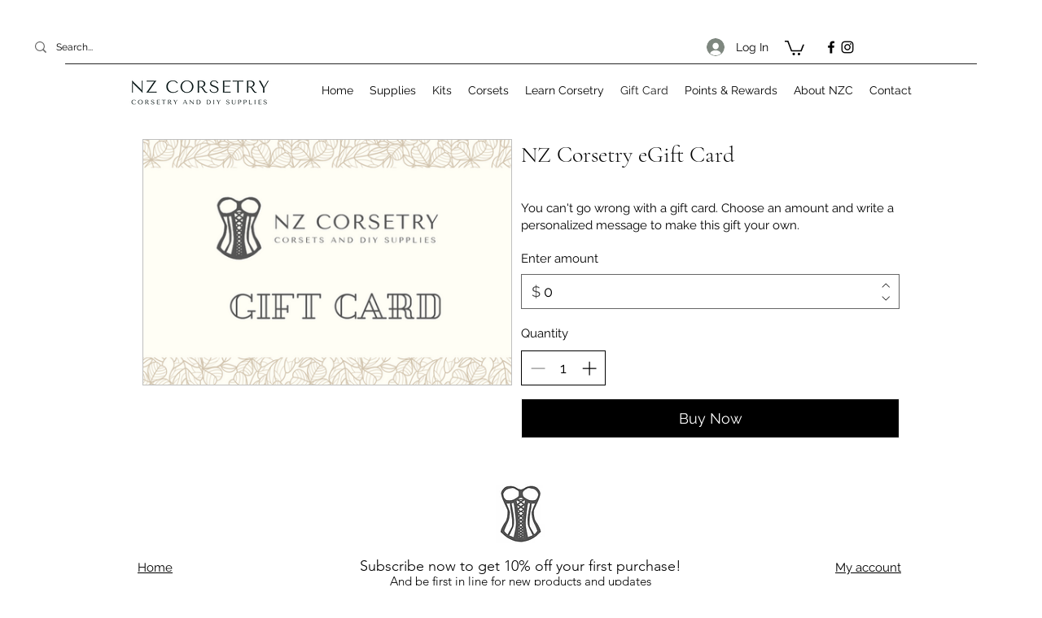

--- FILE ---
content_type: text/html; charset=utf-8
request_url: https://www.google.com/recaptcha/api2/aframe
body_size: 266
content:
<!DOCTYPE HTML><html><head><meta http-equiv="content-type" content="text/html; charset=UTF-8"></head><body><script nonce="-wta506a216pI4izVbrUjg">/** Anti-fraud and anti-abuse applications only. See google.com/recaptcha */ try{var clients={'sodar':'https://pagead2.googlesyndication.com/pagead/sodar?'};window.addEventListener("message",function(a){try{if(a.source===window.parent){var b=JSON.parse(a.data);var c=clients[b['id']];if(c){var d=document.createElement('img');d.src=c+b['params']+'&rc='+(localStorage.getItem("rc::a")?sessionStorage.getItem("rc::b"):"");window.document.body.appendChild(d);sessionStorage.setItem("rc::e",parseInt(sessionStorage.getItem("rc::e")||0)+1);localStorage.setItem("rc::h",'1763642827323');}}}catch(b){}});window.parent.postMessage("_grecaptcha_ready", "*");}catch(b){}</script></body></html>